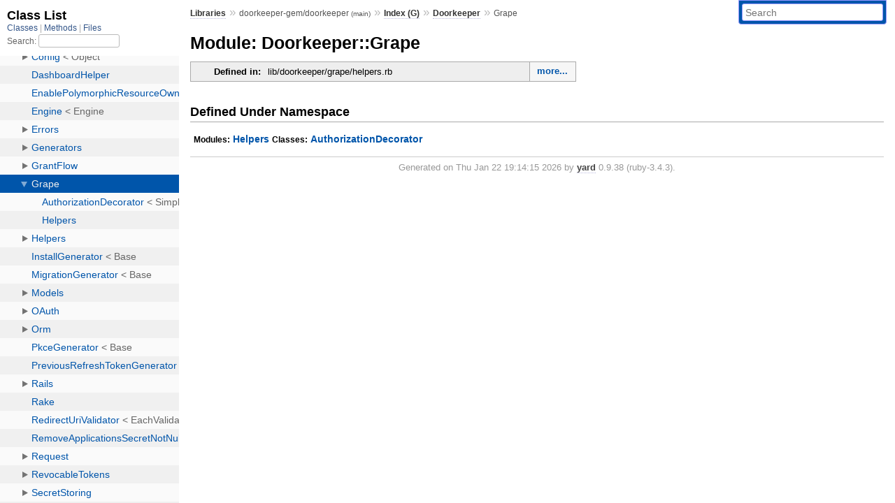

--- FILE ---
content_type: text/html; charset=utf-8
request_url: https://rubydoc.info/github/doorkeeper-gem/doorkeeper/Doorkeeper/Grape
body_size: 2307
content:
<!DOCTYPE html>
<html>
  <head>
        <title>RubyDoc.info: 
      
  Module: Doorkeeper::Grape
  
    – Documentation for doorkeeper-gem/doorkeeper (main)
  
 – RubyDoc.info
</title>
<meta name="viewport" content="width=device-width, initial-scale=1.0">
<meta name="description" content="Documenting RubyGems, Stdlib, and GitHub Projects" />
  <meta name="robots" content="index, follow">
  <link rel="canonical" href="https://rubydoc.info/github/doorkeeper-gem/doorkeeper/Doorkeeper/Grape">
  <meta property="og:title" content="RubyDoc.info: 
      
  Module: Doorkeeper::Grape
  
    – Documentation for doorkeeper-gem/doorkeeper (main)
  
 – RubyDoc.info
">
  <meta property="og:description" content="Documenting RubyGems, Stdlib, and GitHub Projects">
  <meta property="og:image" content="https://rubydoc.info/favicon.ico">
  <meta property="og:url" content="https://rubydoc.info/github/doorkeeper-gem/doorkeeper/Doorkeeper/Grape">
  <meta property="og:type" content="website">

    
      <link rel="icon" href="/favicon.ico" type="image/png">
      <link rel="apple-touch-icon" href="/favicon.ico">
      <script type="importmap" data-turbo-track="reload">{
  "imports": {
    "application": "/assets/application-524bab28.js",
    "yard": "/assets/yard-781b1814.js",
    "@hotwired/turbo-rails": "/assets/turbo.min-1c2d4fbe.js",
    "@hotwired/stimulus": "/assets/stimulus.min-4b1e420e.js",
    "@hotwired/stimulus-loading": "/assets/stimulus-loading-1fc53fe7.js",
    "controllers/application": "/assets/controllers/application-3affb389.js",
    "controllers": "/assets/controllers/index-ee64e1f1.js",
    "controllers/modal_controller": "/assets/controllers/modal_controller-b70d9f9e.js",
    "controllers/path_rewriter_controller": "/assets/controllers/path_rewriter_controller-608cb111.js",
    "controllers/path_saver_controller": "/assets/controllers/path_saver_controller-8ac37b05.js",
    "controllers/rewrite_link_controller": "/assets/controllers/rewrite_link_controller-0d0815e7.js"
  }
}</script>
<link rel="modulepreload" href="/assets/application-524bab28.js">
<link rel="modulepreload" href="/assets/yard-781b1814.js">
<link rel="modulepreload" href="/assets/turbo.min-1c2d4fbe.js">
<link rel="modulepreload" href="/assets/stimulus.min-4b1e420e.js">
<link rel="modulepreload" href="/assets/stimulus-loading-1fc53fe7.js">
<link rel="modulepreload" href="/assets/controllers/application-3affb389.js">
<link rel="modulepreload" href="/assets/controllers/index-ee64e1f1.js">
<link rel="modulepreload" href="/assets/controllers/modal_controller-b70d9f9e.js">
<link rel="modulepreload" href="/assets/controllers/path_rewriter_controller-608cb111.js">
<link rel="modulepreload" href="/assets/controllers/path_saver_controller-8ac37b05.js">
<link rel="modulepreload" href="/assets/controllers/rewrite_link_controller-0d0815e7.js">
<script type="2ca336b5086791c8d5e94303-module">import "yard"</script>
      <link rel="stylesheet" href="/assets/css/style.css" type="text/css" media="screen" charset="utf-8" />
      <link rel="stylesheet" href="/assets/css/custom.css" type="text/css" media="screen" charset="utf-8" />
    <link rel="stylesheet" href="/assets/css/common.css" type="text/css" media="screen" charset="utf-8" />
      <!-- Google tag (gtag.js) -->
  <script async src="https://www.googletagmanager.com/gtag/js?id=G-DKFNF5C40V" type="2ca336b5086791c8d5e94303-text/javascript"></script>
  <script type="2ca336b5086791c8d5e94303-text/javascript">
    window.dataLayer = window.dataLayer || [];
    if (window.gtag) {
      setTimeout(() => {
        gtag('event', 'page_view', {
          page_title: document.title,
          page_location: window.location.href,
        });
      }, 1000);
    } else {
      function gtag(){dataLayer.push(arguments);}
      gtag('consent', 'update', {
      'ad_user_data': 'denied',
      'ad_personalization': 'denied',
      'ad_storage': 'denied',
      'analytics_storage': 'denied'
      });
      gtag('js', new Date());
      gtag('config', 'G-DKFNF5C40V');
    }
  </script>

  </head>
  <body>
    
<script type="2ca336b5086791c8d5e94303-text/javascript">
  window.yard_library_name = 'doorkeeper-gem/doorkeeper';
  window.yard_library_version = 'main';
</script>

  <link rel="stylesheet" href="/static/github/doorkeeper-gem/doorkeeper/css/style.css?1768592835" type="text/css" />

  <link rel="stylesheet" href="/static/github/doorkeeper-gem/doorkeeper/css/common.css?1768592835" type="text/css" />

  <link rel="stylesheet" href="/static/github/doorkeeper-gem/doorkeeper/css/custom.css?1768592835" type="text/css" />

<script type="2ca336b5086791c8d5e94303-text/javascript" charset="utf-8">
  pathId = "Doorkeeper::Grape"
  relpath = '/';
  docsPrefix = '/github/doorkeeper-gem/doorkeeper';
  listPrefix = '/list/github/doorkeeper-gem/doorkeeper';
  searchPrefix = '/search/github/doorkeeper-gem/doorkeeper';
</script>


  <script type="2ca336b5086791c8d5e94303-text/javascript" charset="utf-8" src="/static/github/doorkeeper-gem/doorkeeper/js/jquery.js?1768592835"></script>

  <script type="2ca336b5086791c8d5e94303-text/javascript" charset="utf-8" src="/static/github/doorkeeper-gem/doorkeeper/js/app.js?1768592835"></script>

  <script type="2ca336b5086791c8d5e94303-text/javascript" charset="utf-8" src="/static/github/doorkeeper-gem/doorkeeper/js/autocomplete.js?1768592835"></script>

  <script type="2ca336b5086791c8d5e94303-text/javascript" charset="utf-8" src="/static/github/doorkeeper-gem/doorkeeper/js/rubydoc_custom.js?1746321791"></script>

<div class="nav_wrap">
  <iframe id="nav" src="/list/github/doorkeeper-gem/doorkeeper/class?1"></iframe>
  <div id="resizer"></div>
</div>
<div id="main" tabindex="-1">
  <div id="header">
    <form class="search" method="get" action="/search/github/doorkeeper-gem/doorkeeper">
  <input name="q" type="search" placeholder="Search" id="search_box" size="30" value="" />
</form>
<script type="2ca336b5086791c8d5e94303-text/javascript" charset="utf-8">
  $(function() {
    $('#search_box').autocomplete($('#search_box').parent().attr('action'), {
      width: 200,
      formatItem: function(item) {
        var values = item[0].split(",");
        return values[0] + (values[1] == '' ? "" : " <small>(" + values[1] + ")</small>");
      }
    }).result(function(event, item) {
      var values = item[0].split(",")
      $('#search_box').val(values[1]);
      location.href = values[3];
      return false;
    });
  });
</script>

<div id="menu">
  
    <a href="/github" target="_top">Libraries</a> &raquo;
    <span class="title">doorkeeper-gem/doorkeeper <small>(main)</small></span>
  
  
    &raquo;
    <a href="/github/doorkeeper-gem/doorkeeper/index">Index (G)</a> &raquo;
    <span class='title'><span class='object_link'><a href="/github/doorkeeper-gem/doorkeeper/Doorkeeper" title="Doorkeeper (module)">Doorkeeper</a></span></span>
     &raquo; 
    <span class='title'>Grape</span>
  
</div>

    <div id="search">
  
    <a class="full_list_link" id="class_list_link"
        href="/list/github/doorkeeper-gem/doorkeeper/class">

        <svg width="24" height="24">
          <rect x="0" y="4" width="24" height="4" rx="1" ry="1"></rect>
          <rect x="0" y="12" width="24" height="4" rx="1" ry="1"></rect>
          <rect x="0" y="20" width="24" height="4" rx="1" ry="1"></rect>
        </svg>
    </a>
  
</div>
    <div class="clear"></div>
  </div>
  <div id="content"><h1>Module: Doorkeeper::Grape
  
  
  
</h1>
<div class="box_info">
  

  
  
  
  
  

  

  
  <dl>
    <dt>Defined in:</dt>
    <dd>lib/doorkeeper/grape/helpers.rb<span class="defines">,<br />
  lib/doorkeeper/grape/authorization_decorator.rb</span>
</dd>
  </dl>
  
</div>

<h2>Defined Under Namespace</h2>
<p class="children">
  
    
      <strong class="modules">Modules:</strong> <span class='object_link'><a href="/github/doorkeeper-gem/doorkeeper/Doorkeeper/Grape/Helpers" title="Doorkeeper::Grape::Helpers (module)">Helpers</a></span>
    
  
    
      <strong class="classes">Classes:</strong> <span class='object_link'><a href="/github/doorkeeper-gem/doorkeeper/Doorkeeper/Grape/AuthorizationDecorator" title="Doorkeeper::Grape::AuthorizationDecorator (class)">AuthorizationDecorator</a></span>
    
  
</p>









</div>
  <div id="footer">
  Generated on Thu Jan 22 19:14:15 2026 by
  <a href="https://yardoc.org" title="Yay! A Ruby Documentation Tool" target="_parent">yard</a>
  0.9.38 (ruby-3.4.3).
</div>

</div>


  <script src="/cdn-cgi/scripts/7d0fa10a/cloudflare-static/rocket-loader.min.js" data-cf-settings="2ca336b5086791c8d5e94303-|49" defer></script><script defer src="https://static.cloudflareinsights.com/beacon.min.js/vcd15cbe7772f49c399c6a5babf22c1241717689176015" integrity="sha512-ZpsOmlRQV6y907TI0dKBHq9Md29nnaEIPlkf84rnaERnq6zvWvPUqr2ft8M1aS28oN72PdrCzSjY4U6VaAw1EQ==" data-cf-beacon='{"version":"2024.11.0","token":"9f9e821d93554a138f3a1020b738c77e","r":1,"server_timing":{"name":{"cfCacheStatus":true,"cfEdge":true,"cfExtPri":true,"cfL4":true,"cfOrigin":true,"cfSpeedBrain":true},"location_startswith":null}}' crossorigin="anonymous"></script>
</body>
</html>


--- FILE ---
content_type: text/html; charset=utf-8
request_url: https://rubydoc.info/list/github/doorkeeper-gem/doorkeeper/class?1
body_size: 5577
content:
<!DOCTYPE html>
<html>
  <head>
        <title>RubyDoc.info: 
      Class List – RubyDoc.info
</title>
<meta name="viewport" content="width=device-width, initial-scale=1.0">
<meta name="description" content="Documenting RubyGems, Stdlib, and GitHub Projects" />
  <meta name="robots" content="index, follow">
  <link rel="canonical" href="https://rubydoc.info/list/github/doorkeeper-gem/doorkeeper/class?1">
  <meta property="og:title" content="RubyDoc.info: 
      Class List – RubyDoc.info
">
  <meta property="og:description" content="Documenting RubyGems, Stdlib, and GitHub Projects">
  <meta property="og:image" content="https://rubydoc.info/favicon.ico?1">
  <meta property="og:url" content="https://rubydoc.info/list/github/doorkeeper-gem/doorkeeper/class?1">
  <meta property="og:type" content="website">

    
      <link rel="stylesheet" href="/assets/css/full_list.css" type="text/css" media="screen" charset="utf-8" />
    <link rel="stylesheet" href="/assets/css/common.css" type="text/css" media="screen" charset="utf-8" />
      <!-- Google tag (gtag.js) -->
  <script async src="https://www.googletagmanager.com/gtag/js?id=G-DKFNF5C40V" type="737c26f1a74970478e808790-text/javascript"></script>
  <script type="737c26f1a74970478e808790-text/javascript">
    window.dataLayer = window.dataLayer || [];
    if (window.gtag) {
      setTimeout(() => {
        gtag('event', 'page_view', {
          page_title: document.title,
          page_location: window.location.href,
        });
      }, 1000);
    } else {
      function gtag(){dataLayer.push(arguments);}
      gtag('consent', 'update', {
      'ad_user_data': 'denied',
      'ad_personalization': 'denied',
      'ad_storage': 'denied',
      'analytics_storage': 'denied'
      });
      gtag('js', new Date());
      gtag('config', 'G-DKFNF5C40V');
    }
  </script>

  </head>
  <body>
    

  <link rel="stylesheet" href="/static/github/doorkeeper-gem/doorkeeper/css/full_list.css?1768592835" type="text/css" media="screen" />

  <link rel="stylesheet" href="/static/github/doorkeeper-gem/doorkeeper/css/common.css?1768592835" type="text/css" media="screen" />


  <script type="737c26f1a74970478e808790-text/javascript" charset="utf-8" src="/static/github/doorkeeper-gem/doorkeeper/js/jquery.js?1768592835"></script>

  <script type="737c26f1a74970478e808790-text/javascript" charset="utf-8" src="/static/github/doorkeeper-gem/doorkeeper/js/full_list.js?1768592835"></script>

<base id="base_target" target="_parent" />
<div id="content">
  <div class="fixed_header">
    <h1 id="full_list_header">Class List</h1>
    <div id="full_list_nav">
      
        <span><a target="_self" href="/list/github/doorkeeper-gem/doorkeeper/class">
            Classes
          </a></span>
      
        <span><a target="_self" href="/list/github/doorkeeper-gem/doorkeeper/method">
            Methods
          </a></span>
      
        <span><a target="_self" href="/list/github/doorkeeper-gem/doorkeeper/file">
            Files
          </a></span>
      
    </div>
    <div id="search">
      <label for="search-class">Search:</label>
      <input id="search-class" type="text" />
    </div>
  </div>
  <ul id="full_list" class="class">
    <li id="object_" class="odd"><div class="item" style="padding-left:30px"><span class='object_link'><a href="/github/doorkeeper-gem/doorkeeper/toplevel" title="Top Level Namespace (root)">Top Level Namespace</a></span></div></li>
<li id='object_Doorkeeper' class='even'><div class='item' style='padding-left:30px'><a tabindex='0' class='toggle' role='button' aria-label='Doorkeeper child nodes' aria-expanded='false' aria-controls='object_Doorkeeper'></a> <span class='object_link'><a href="/github/doorkeeper-gem/doorkeeper/Doorkeeper" title="Doorkeeper (module)">Doorkeeper</a></span><small class='search_info'>Top Level Namespace</small></div><div aria-labelledby='object_Doorkeeper'><ul><li id='object_Doorkeeper::AccessGrant' class='collapsed odd'><div class='item' style='padding-left:45px'><span class='object_link'><a href="/github/doorkeeper-gem/doorkeeper/Doorkeeper/AccessGrant" title="Doorkeeper::AccessGrant (class)">AccessGrant</a></span> &lt; Base<small class='search_info'>Doorkeeper</small></div></li><li id='object_Doorkeeper::AccessGrantMixin' class='collapsed even'><div class='item' style='padding-left:45px'><a tabindex='0' class='toggle' role='button' aria-label='AccessGrantMixin child nodes' aria-expanded='false' aria-controls='object_Doorkeeper::AccessGrantMixin'></a> <span class='object_link'><a href="/github/doorkeeper-gem/doorkeeper/Doorkeeper/AccessGrantMixin" title="Doorkeeper::AccessGrantMixin (module)">AccessGrantMixin</a></span><small class='search_info'>Doorkeeper</small></div><div aria-labelledby='object_Doorkeeper::AccessGrantMixin'><ul><li id='object_Doorkeeper::AccessGrantMixin::ClassMethods' class='collapsed'><div class='item' style='padding-left:60px'><span class='object_link'><a href="/github/doorkeeper-gem/doorkeeper/Doorkeeper/AccessGrantMixin/ClassMethods" title="Doorkeeper::AccessGrantMixin::ClassMethods (module)">ClassMethods</a></span><small class='search_info'>Doorkeeper::AccessGrantMixin</small></div></li></ul></div></li><li id='object_Doorkeeper::AccessToken' class='collapsed odd'><div class='item' style='padding-left:45px'><span class='object_link'><a href="/github/doorkeeper-gem/doorkeeper/Doorkeeper/AccessToken" title="Doorkeeper::AccessToken (class)">AccessToken</a></span> &lt; Base<small class='search_info'>Doorkeeper</small></div></li><li id='object_Doorkeeper::AccessTokenMixin' class='collapsed even'><div class='item' style='padding-left:45px'><a tabindex='0' class='toggle' role='button' aria-label='AccessTokenMixin child nodes' aria-expanded='false' aria-controls='object_Doorkeeper::AccessTokenMixin'></a> <span class='object_link'><a href="/github/doorkeeper-gem/doorkeeper/Doorkeeper/AccessTokenMixin" title="Doorkeeper::AccessTokenMixin (module)">AccessTokenMixin</a></span><small class='search_info'>Doorkeeper</small></div><div aria-labelledby='object_Doorkeeper::AccessTokenMixin'><ul><li id='object_Doorkeeper::AccessTokenMixin::ClassMethods' class='collapsed'><div class='item' style='padding-left:60px'><span class='object_link'><a href="/github/doorkeeper-gem/doorkeeper/Doorkeeper/AccessTokenMixin/ClassMethods" title="Doorkeeper::AccessTokenMixin::ClassMethods (module)">ClassMethods</a></span><small class='search_info'>Doorkeeper::AccessTokenMixin</small></div></li></ul></div></li><li id='object_Doorkeeper::Application' class='collapsed odd'><div class='item' style='padding-left:45px'><span class='object_link'><a href="/github/doorkeeper-gem/doorkeeper/Doorkeeper/Application" title="Doorkeeper::Application (class)">Application</a></span> &lt; Base<small class='search_info'>Doorkeeper</small></div></li><li id='object_Doorkeeper::ApplicationController' class='collapsed even'><div class='item' style='padding-left:45px'><span class='object_link'><a href="/github/doorkeeper-gem/doorkeeper/Doorkeeper/ApplicationController" title="Doorkeeper::ApplicationController (class)">ApplicationController</a></span> &lt; Object<small class='search_info'>Doorkeeper</small></div></li><li id='object_Doorkeeper::ApplicationMetalController' class='collapsed odd'><div class='item' style='padding-left:45px'><span class='object_link'><a href="/github/doorkeeper-gem/doorkeeper/Doorkeeper/ApplicationMetalController" title="Doorkeeper::ApplicationMetalController (class)">ApplicationMetalController</a></span> &lt; Object<small class='search_info'>Doorkeeper</small></div></li><li id='object_Doorkeeper::ApplicationMixin' class='collapsed even'><div class='item' style='padding-left:45px'><a tabindex='0' class='toggle' role='button' aria-label='ApplicationMixin child nodes' aria-expanded='false' aria-controls='object_Doorkeeper::ApplicationMixin'></a> <span class='object_link'><a href="/github/doorkeeper-gem/doorkeeper/Doorkeeper/ApplicationMixin" title="Doorkeeper::ApplicationMixin (module)">ApplicationMixin</a></span><small class='search_info'>Doorkeeper</small></div><div aria-labelledby='object_Doorkeeper::ApplicationMixin'><ul><li id='object_Doorkeeper::ApplicationMixin::ClassMethods' class='collapsed'><div class='item' style='padding-left:60px'><span class='object_link'><a href="/github/doorkeeper-gem/doorkeeper/Doorkeeper/ApplicationMixin/ClassMethods" title="Doorkeeper::ApplicationMixin::ClassMethods (module)">ClassMethods</a></span><small class='search_info'>Doorkeeper::ApplicationMixin</small></div></li></ul></div></li><li id='object_Doorkeeper::ApplicationOwnerGenerator' class='collapsed odd'><div class='item' style='padding-left:45px'><span class='object_link'><a href="/github/doorkeeper-gem/doorkeeper/Doorkeeper/ApplicationOwnerGenerator" title="Doorkeeper::ApplicationOwnerGenerator (class)">ApplicationOwnerGenerator</a></span> &lt; Base<small class='search_info'>Doorkeeper</small></div></li><li id='object_Doorkeeper::ApplicationsController' class='collapsed even'><div class='item' style='padding-left:45px'><span class='object_link'><a href="/github/doorkeeper-gem/doorkeeper/Doorkeeper/ApplicationsController" title="Doorkeeper::ApplicationsController (class)">ApplicationsController</a></span> &lt; ApplicationController<small class='search_info'>Doorkeeper</small></div></li><li id='object_Doorkeeper::AuthorizationsController' class='collapsed odd'><div class='item' style='padding-left:45px'><span class='object_link'><a href="/github/doorkeeper-gem/doorkeeper/Doorkeeper/AuthorizationsController" title="Doorkeeper::AuthorizationsController (class)">AuthorizationsController</a></span> &lt; ApplicationController<small class='search_info'>Doorkeeper</small></div></li><li id='object_Doorkeeper::AuthorizedApplicationsController' class='collapsed even'><div class='item' style='padding-left:45px'><span class='object_link'><a href="/github/doorkeeper-gem/doorkeeper/Doorkeeper/AuthorizedApplicationsController" title="Doorkeeper::AuthorizedApplicationsController (class)">AuthorizedApplicationsController</a></span> &lt; ApplicationController<small class='search_info'>Doorkeeper</small></div></li><li id='object_Doorkeeper::ConfidentialApplicationsGenerator' class='collapsed odd'><div class='item' style='padding-left:45px'><span class='object_link'><a href="/github/doorkeeper-gem/doorkeeper/Doorkeeper/ConfidentialApplicationsGenerator" title="Doorkeeper::ConfidentialApplicationsGenerator (class)">ConfidentialApplicationsGenerator</a></span> &lt; Base<small class='search_info'>Doorkeeper</small></div></li><li id='object_Doorkeeper::Config' class='collapsed even'><div class='item' style='padding-left:45px'><a tabindex='0' class='toggle' role='button' aria-label='Config child nodes' aria-expanded='false' aria-controls='object_Doorkeeper::Config'></a> <span class='object_link'><a href="/github/doorkeeper-gem/doorkeeper/Doorkeeper/Config" title="Doorkeeper::Config (class)">Config</a></span> &lt; Object<small class='search_info'>Doorkeeper</small></div><div aria-labelledby='object_Doorkeeper::Config'><ul><li id='object_Doorkeeper::Config::AbstractBuilder' class='collapsed'><div class='item' style='padding-left:60px'><span class='object_link'><a href="/github/doorkeeper-gem/doorkeeper/Doorkeeper/Config/AbstractBuilder" title="Doorkeeper::Config::AbstractBuilder (class)">AbstractBuilder</a></span> &lt; Object<small class='search_info'>Doorkeeper::Config</small></div></li><li id='object_Doorkeeper::Config::Builder' class='collapsed'><div class='item' style='padding-left:60px'><span class='object_link'><a href="/github/doorkeeper-gem/doorkeeper/Doorkeeper/Config/Builder" title="Doorkeeper::Config::Builder (class)">Builder</a></span> &lt; AbstractBuilder<small class='search_info'>Doorkeeper::Config</small></div></li><li id='object_Doorkeeper::Config::Option' class='collapsed'><div class='item' style='padding-left:60px'><span class='object_link'><a href="/github/doorkeeper-gem/doorkeeper/Doorkeeper/Config/Option" title="Doorkeeper::Config::Option (module)">Option</a></span><small class='search_info'>Doorkeeper::Config</small></div></li><li id='object_Doorkeeper::Config::Validations' class='collapsed'><div class='item' style='padding-left:60px'><span class='object_link'><a href="/github/doorkeeper-gem/doorkeeper/Doorkeeper/Config/Validations" title="Doorkeeper::Config::Validations (module)">Validations</a></span><small class='search_info'>Doorkeeper::Config</small></div></li></ul></div></li><li id='object_Doorkeeper::DashboardHelper' class='collapsed odd'><div class='item' style='padding-left:45px'><span class='object_link'><a href="/github/doorkeeper-gem/doorkeeper/Doorkeeper/DashboardHelper" title="Doorkeeper::DashboardHelper (module)">DashboardHelper</a></span><small class='search_info'>Doorkeeper</small></div></li><li id='object_Doorkeeper::EnablePolymorphicResourceOwnerGenerator' class='collapsed even'><div class='item' style='padding-left:45px'><span class='object_link'><a href="/github/doorkeeper-gem/doorkeeper/Doorkeeper/EnablePolymorphicResourceOwnerGenerator" title="Doorkeeper::EnablePolymorphicResourceOwnerGenerator (class)">EnablePolymorphicResourceOwnerGenerator</a></span> &lt; Base<small class='search_info'>Doorkeeper</small></div></li><li id='object_Doorkeeper::Engine' class='collapsed odd'><div class='item' style='padding-left:45px'><span class='object_link'><a href="/github/doorkeeper-gem/doorkeeper/Doorkeeper/Engine" title="Doorkeeper::Engine (class)">Engine</a></span> &lt; Engine<small class='search_info'>Doorkeeper</small></div></li><li id='object_Doorkeeper::Errors' class='collapsed even'><div class='item' style='padding-left:45px'><a tabindex='0' class='toggle' role='button' aria-label='Errors child nodes' aria-expanded='false' aria-controls='object_Doorkeeper::Errors'></a> <span class='object_link'><a href="/github/doorkeeper-gem/doorkeeper/Doorkeeper/Errors" title="Doorkeeper::Errors (module)">Errors</a></span><small class='search_info'>Doorkeeper</small></div><div aria-labelledby='object_Doorkeeper::Errors'><ul><li id='object_Doorkeeper::Errors::BaseResponseError' class='collapsed'><div class='item' style='padding-left:60px'><span class='object_link'><a href="/github/doorkeeper-gem/doorkeeper/Doorkeeper/Errors/BaseResponseError" title="Doorkeeper::Errors::BaseResponseError (class)">BaseResponseError</a></span> &lt; DoorkeeperError<small class='search_info'>Doorkeeper::Errors</small></div></li><li id='object_Doorkeeper::Errors::DoorkeeperError' class='collapsed'><div class='item' style='padding-left:60px'><span class='object_link'><a href="/github/doorkeeper-gem/doorkeeper/Doorkeeper/Errors/DoorkeeperError" title="Doorkeeper::Errors::DoorkeeperError (class)">DoorkeeperError</a></span> &lt; StandardError<small class='search_info'>Doorkeeper::Errors</small></div></li><li id='object_Doorkeeper::Errors::InvalidCodeChallengeMethod' class='collapsed'><div class='item' style='padding-left:60px'><span class='object_link'><a href="/github/doorkeeper-gem/doorkeeper/Doorkeeper/Errors/InvalidCodeChallengeMethod" title="Doorkeeper::Errors::InvalidCodeChallengeMethod (class)">InvalidCodeChallengeMethod</a></span> &lt; BaseResponseError<small class='search_info'>Doorkeeper::Errors</small></div></li><li id='object_Doorkeeper::Errors::InvalidGrantReuse' class='collapsed'><div class='item' style='padding-left:60px'><span class='object_link'><a href="/github/doorkeeper-gem/doorkeeper/Doorkeeper/Errors/InvalidGrantReuse" title="Doorkeeper::Errors::InvalidGrantReuse (class)">InvalidGrantReuse</a></span> &lt; DoorkeeperError<small class='search_info'>Doorkeeper::Errors</small></div></li><li id='object_Doorkeeper::Errors::InvalidTokenStrategy' class='collapsed'><div class='item' style='padding-left:60px'><span class='object_link'><a href="/github/doorkeeper-gem/doorkeeper/Doorkeeper/Errors/InvalidTokenStrategy" title="Doorkeeper::Errors::InvalidTokenStrategy (class)">InvalidTokenStrategy</a></span> &lt; DoorkeeperError<small class='search_info'>Doorkeeper::Errors</small></div></li><li id='object_Doorkeeper::Errors::MissingRequiredParameter' class='collapsed'><div class='item' style='padding-left:60px'><span class='object_link'><a href="/github/doorkeeper-gem/doorkeeper/Doorkeeper/Errors/MissingRequiredParameter" title="Doorkeeper::Errors::MissingRequiredParameter (class)">MissingRequiredParameter</a></span> &lt; DoorkeeperError<small class='search_info'>Doorkeeper::Errors</small></div></li></ul></div></li><li id='object_Doorkeeper::Generators' class='collapsed odd'><div class='item' style='padding-left:45px'><a tabindex='0' class='toggle' role='button' aria-label='Generators child nodes' aria-expanded='false' aria-controls='object_Doorkeeper::Generators'></a> <span class='object_link'><a href="/github/doorkeeper-gem/doorkeeper/Doorkeeper/Generators" title="Doorkeeper::Generators (module)">Generators</a></span><small class='search_info'>Doorkeeper</small></div><div aria-labelledby='object_Doorkeeper::Generators'><ul><li id='object_Doorkeeper::Generators::ViewsGenerator' class='collapsed'><div class='item' style='padding-left:60px'><span class='object_link'><a href="/github/doorkeeper-gem/doorkeeper/Doorkeeper/Generators/ViewsGenerator" title="Doorkeeper::Generators::ViewsGenerator (class)">ViewsGenerator</a></span> &lt; Base<small class='search_info'>Doorkeeper::Generators</small></div></li></ul></div></li><li id='object_Doorkeeper::GrantFlow' class='collapsed even'><div class='item' style='padding-left:45px'><a tabindex='0' class='toggle' role='button' aria-label='GrantFlow child nodes' aria-expanded='false' aria-controls='object_Doorkeeper::GrantFlow'></a> <span class='object_link'><a href="/github/doorkeeper-gem/doorkeeper/Doorkeeper/GrantFlow" title="Doorkeeper::GrantFlow (module)">GrantFlow</a></span><small class='search_info'>Doorkeeper</small></div><div aria-labelledby='object_Doorkeeper::GrantFlow'><ul><li id='object_Doorkeeper::GrantFlow::FallbackFlow' class='collapsed'><div class='item' style='padding-left:60px'><span class='object_link'><a href="/github/doorkeeper-gem/doorkeeper/Doorkeeper/GrantFlow/FallbackFlow" title="Doorkeeper::GrantFlow::FallbackFlow (class)">FallbackFlow</a></span> &lt; Flow<small class='search_info'>Doorkeeper::GrantFlow</small></div></li><li id='object_Doorkeeper::GrantFlow::Flow' class='collapsed'><div class='item' style='padding-left:60px'><span class='object_link'><a href="/github/doorkeeper-gem/doorkeeper/Doorkeeper/GrantFlow/Flow" title="Doorkeeper::GrantFlow::Flow (class)">Flow</a></span> &lt; Object<small class='search_info'>Doorkeeper::GrantFlow</small></div></li><li id='object_Doorkeeper::GrantFlow::Registry' class='collapsed'><div class='item' style='padding-left:60px'><span class='object_link'><a href="/github/doorkeeper-gem/doorkeeper/Doorkeeper/GrantFlow/Registry" title="Doorkeeper::GrantFlow::Registry (module)">Registry</a></span><small class='search_info'>Doorkeeper::GrantFlow</small></div></li></ul></div></li><li id='object_Doorkeeper::Grape' class='collapsed odd'><div class='item' style='padding-left:45px'><a tabindex='0' class='toggle' role='button' aria-label='Grape child nodes' aria-expanded='false' aria-controls='object_Doorkeeper::Grape'></a> <span class='object_link'><a href="/github/doorkeeper-gem/doorkeeper/Doorkeeper/Grape" title="Doorkeeper::Grape (module)">Grape</a></span><small class='search_info'>Doorkeeper</small></div><div aria-labelledby='object_Doorkeeper::Grape'><ul><li id='object_Doorkeeper::Grape::AuthorizationDecorator' class='collapsed'><div class='item' style='padding-left:60px'><span class='object_link'><a href="/github/doorkeeper-gem/doorkeeper/Doorkeeper/Grape/AuthorizationDecorator" title="Doorkeeper::Grape::AuthorizationDecorator (class)">AuthorizationDecorator</a></span> &lt; SimpleDelegator<small class='search_info'>Doorkeeper::Grape</small></div></li><li id='object_Doorkeeper::Grape::Helpers' class='collapsed'><div class='item' style='padding-left:60px'><span class='object_link'><a href="/github/doorkeeper-gem/doorkeeper/Doorkeeper/Grape/Helpers" title="Doorkeeper::Grape::Helpers (module)">Helpers</a></span><small class='search_info'>Doorkeeper::Grape</small></div></li></ul></div></li><li id='object_Doorkeeper::Helpers' class='collapsed even'><div class='item' style='padding-left:45px'><a tabindex='0' class='toggle' role='button' aria-label='Helpers child nodes' aria-expanded='false' aria-controls='object_Doorkeeper::Helpers'></a> <span class='object_link'><a href="/github/doorkeeper-gem/doorkeeper/Doorkeeper/Helpers" title="Doorkeeper::Helpers (module)">Helpers</a></span><small class='search_info'>Doorkeeper</small></div><div aria-labelledby='object_Doorkeeper::Helpers'><ul><li id='object_Doorkeeper::Helpers::Controller' class='collapsed'><div class='item' style='padding-left:60px'><span class='object_link'><a href="/github/doorkeeper-gem/doorkeeper/Doorkeeper/Helpers/Controller" title="Doorkeeper::Helpers::Controller (module)">Controller</a></span><small class='search_info'>Doorkeeper::Helpers</small></div></li></ul></div></li><li id='object_Doorkeeper::InstallGenerator' class='collapsed odd'><div class='item' style='padding-left:45px'><span class='object_link'><a href="/github/doorkeeper-gem/doorkeeper/Doorkeeper/InstallGenerator" title="Doorkeeper::InstallGenerator (class)">InstallGenerator</a></span> &lt; Base<small class='search_info'>Doorkeeper</small></div></li><li id='object_Doorkeeper::MigrationGenerator' class='collapsed even'><div class='item' style='padding-left:45px'><span class='object_link'><a href="/github/doorkeeper-gem/doorkeeper/Doorkeeper/MigrationGenerator" title="Doorkeeper::MigrationGenerator (class)">MigrationGenerator</a></span> &lt; Base<small class='search_info'>Doorkeeper</small></div></li><li id='object_Doorkeeper::Models' class='collapsed odd'><div class='item' style='padding-left:45px'><a tabindex='0' class='toggle' role='button' aria-label='Models child nodes' aria-expanded='false' aria-controls='object_Doorkeeper::Models'></a> <span class='object_link'><a href="/github/doorkeeper-gem/doorkeeper/Doorkeeper/Models" title="Doorkeeper::Models (module)">Models</a></span><small class='search_info'>Doorkeeper</small></div><div aria-labelledby='object_Doorkeeper::Models'><ul><li id='object_Doorkeeper::Models::Accessible' class='collapsed'><div class='item' style='padding-left:60px'><span class='object_link'><a href="/github/doorkeeper-gem/doorkeeper/Doorkeeper/Models/Accessible" title="Doorkeeper::Models::Accessible (module)">Accessible</a></span><small class='search_info'>Doorkeeper::Models</small></div></li><li id='object_Doorkeeper::Models::Expirable' class='collapsed'><div class='item' style='padding-left:60px'><span class='object_link'><a href="/github/doorkeeper-gem/doorkeeper/Doorkeeper/Models/Expirable" title="Doorkeeper::Models::Expirable (module)">Expirable</a></span><small class='search_info'>Doorkeeper::Models</small></div></li><li id='object_Doorkeeper::Models::ExpirationTimeSqlMath' class='collapsed'><div class='item' style='padding-left:60px'><a tabindex='0' class='toggle' role='button' aria-label='ExpirationTimeSqlMath child nodes' aria-expanded='false' aria-controls='object_Doorkeeper::Models::ExpirationTimeSqlMath'></a> <span class='object_link'><a href="/github/doorkeeper-gem/doorkeeper/Doorkeeper/Models/ExpirationTimeSqlMath" title="Doorkeeper::Models::ExpirationTimeSqlMath (module)">ExpirationTimeSqlMath</a></span><small class='search_info'>Doorkeeper::Models</small></div><div aria-labelledby='object_Doorkeeper::Models::ExpirationTimeSqlMath'><ul><li id='object_Doorkeeper::Models::ExpirationTimeSqlMath::ClassMethods' class='collapsed'><div class='item' style='padding-left:75px'><span class='object_link'><a href="/github/doorkeeper-gem/doorkeeper/Doorkeeper/Models/ExpirationTimeSqlMath/ClassMethods" title="Doorkeeper::Models::ExpirationTimeSqlMath::ClassMethods (module)">ClassMethods</a></span><small class='search_info'>Doorkeeper::Models::ExpirationTimeSqlMath</small></div></li><li id='object_Doorkeeper::Models::ExpirationTimeSqlMath::ExpirationTimeSqlGenerator' class='collapsed'><div class='item' style='padding-left:75px'><span class='object_link'><a href="/github/doorkeeper-gem/doorkeeper/Doorkeeper/Models/ExpirationTimeSqlMath/ExpirationTimeSqlGenerator" title="Doorkeeper::Models::ExpirationTimeSqlMath::ExpirationTimeSqlGenerator (class)">ExpirationTimeSqlGenerator</a></span> &lt; Object<small class='search_info'>Doorkeeper::Models::ExpirationTimeSqlMath</small></div></li><li id='object_Doorkeeper::Models::ExpirationTimeSqlMath::MySqlExpirationTimeSqlGenerator' class='collapsed'><div class='item' style='padding-left:75px'><span class='object_link'><a href="/github/doorkeeper-gem/doorkeeper/Doorkeeper/Models/ExpirationTimeSqlMath/MySqlExpirationTimeSqlGenerator" title="Doorkeeper::Models::ExpirationTimeSqlMath::MySqlExpirationTimeSqlGenerator (class)">MySqlExpirationTimeSqlGenerator</a></span> &lt; ExpirationTimeSqlGenerator<small class='search_info'>Doorkeeper::Models::ExpirationTimeSqlMath</small></div></li><li id='object_Doorkeeper::Models::ExpirationTimeSqlMath::OracleExpirationTimeSqlGenerator' class='collapsed'><div class='item' style='padding-left:75px'><span class='object_link'><a href="/github/doorkeeper-gem/doorkeeper/Doorkeeper/Models/ExpirationTimeSqlMath/OracleExpirationTimeSqlGenerator" title="Doorkeeper::Models::ExpirationTimeSqlMath::OracleExpirationTimeSqlGenerator (class)">OracleExpirationTimeSqlGenerator</a></span> &lt; ExpirationTimeSqlGenerator<small class='search_info'>Doorkeeper::Models::ExpirationTimeSqlMath</small></div></li><li id='object_Doorkeeper::Models::ExpirationTimeSqlMath::PostgresExpirationTimeSqlGenerator' class='collapsed'><div class='item' style='padding-left:75px'><span class='object_link'><a href="/github/doorkeeper-gem/doorkeeper/Doorkeeper/Models/ExpirationTimeSqlMath/PostgresExpirationTimeSqlGenerator" title="Doorkeeper::Models::ExpirationTimeSqlMath::PostgresExpirationTimeSqlGenerator (class)">PostgresExpirationTimeSqlGenerator</a></span> &lt; ExpirationTimeSqlGenerator<small class='search_info'>Doorkeeper::Models::ExpirationTimeSqlMath</small></div></li><li id='object_Doorkeeper::Models::ExpirationTimeSqlMath::SqlLiteExpirationTimeSqlGenerator' class='collapsed'><div class='item' style='padding-left:75px'><span class='object_link'><a href="/github/doorkeeper-gem/doorkeeper/Doorkeeper/Models/ExpirationTimeSqlMath/SqlLiteExpirationTimeSqlGenerator" title="Doorkeeper::Models::ExpirationTimeSqlMath::SqlLiteExpirationTimeSqlGenerator (class)">SqlLiteExpirationTimeSqlGenerator</a></span> &lt; ExpirationTimeSqlGenerator<small class='search_info'>Doorkeeper::Models::ExpirationTimeSqlMath</small></div></li><li id='object_Doorkeeper::Models::ExpirationTimeSqlMath::SqlServerExpirationTimeSqlGenerator' class='collapsed'><div class='item' style='padding-left:75px'><span class='object_link'><a href="/github/doorkeeper-gem/doorkeeper/Doorkeeper/Models/ExpirationTimeSqlMath/SqlServerExpirationTimeSqlGenerator" title="Doorkeeper::Models::ExpirationTimeSqlMath::SqlServerExpirationTimeSqlGenerator (class)">SqlServerExpirationTimeSqlGenerator</a></span> &lt; ExpirationTimeSqlGenerator<small class='search_info'>Doorkeeper::Models::ExpirationTimeSqlMath</small></div></li></ul></div></li><li id='object_Doorkeeper::Models::Orderable' class='collapsed'><div class='item' style='padding-left:60px'><a tabindex='0' class='toggle' role='button' aria-label='Orderable child nodes' aria-expanded='false' aria-controls='object_Doorkeeper::Models::Orderable'></a> <span class='object_link'><a href="/github/doorkeeper-gem/doorkeeper/Doorkeeper/Models/Orderable" title="Doorkeeper::Models::Orderable (module)">Orderable</a></span><small class='search_info'>Doorkeeper::Models</small></div><div aria-labelledby='object_Doorkeeper::Models::Orderable'><ul><li id='object_Doorkeeper::Models::Orderable::ClassMethods' class='collapsed'><div class='item' style='padding-left:75px'><span class='object_link'><a href="/github/doorkeeper-gem/doorkeeper/Doorkeeper/Models/Orderable/ClassMethods" title="Doorkeeper::Models::Orderable::ClassMethods (module)">ClassMethods</a></span><small class='search_info'>Doorkeeper::Models::Orderable</small></div></li></ul></div></li><li id='object_Doorkeeper::Models::Ownership' class='collapsed'><div class='item' style='padding-left:60px'><span class='object_link'><a href="/github/doorkeeper-gem/doorkeeper/Doorkeeper/Models/Ownership" title="Doorkeeper::Models::Ownership (module)">Ownership</a></span><small class='search_info'>Doorkeeper::Models</small></div></li><li id='object_Doorkeeper::Models::PolymorphicResourceOwner' class='collapsed'><div class='item' style='padding-left:60px'><a tabindex='0' class='toggle' role='button' aria-label='PolymorphicResourceOwner child nodes' aria-expanded='false' aria-controls='object_Doorkeeper::Models::PolymorphicResourceOwner'></a> <span class='object_link'><a href="/github/doorkeeper-gem/doorkeeper/Doorkeeper/Models/PolymorphicResourceOwner" title="Doorkeeper::Models::PolymorphicResourceOwner (module)">PolymorphicResourceOwner</a></span><small class='search_info'>Doorkeeper::Models</small></div><div aria-labelledby='object_Doorkeeper::Models::PolymorphicResourceOwner'><ul><li id='object_Doorkeeper::Models::PolymorphicResourceOwner::ForAccessGrant' class='collapsed'><div class='item' style='padding-left:75px'><span class='object_link'><a href="/github/doorkeeper-gem/doorkeeper/Doorkeeper/Models/PolymorphicResourceOwner/ForAccessGrant" title="Doorkeeper::Models::PolymorphicResourceOwner::ForAccessGrant (module)">ForAccessGrant</a></span><small class='search_info'>Doorkeeper::Models::PolymorphicResourceOwner</small></div></li><li id='object_Doorkeeper::Models::PolymorphicResourceOwner::ForAccessToken' class='collapsed'><div class='item' style='padding-left:75px'><span class='object_link'><a href="/github/doorkeeper-gem/doorkeeper/Doorkeeper/Models/PolymorphicResourceOwner/ForAccessToken" title="Doorkeeper::Models::PolymorphicResourceOwner::ForAccessToken (module)">ForAccessToken</a></span><small class='search_info'>Doorkeeper::Models::PolymorphicResourceOwner</small></div></li></ul></div></li><li id='object_Doorkeeper::Models::ResourceOwnerable' class='collapsed'><div class='item' style='padding-left:60px'><a tabindex='0' class='toggle' role='button' aria-label='ResourceOwnerable child nodes' aria-expanded='false' aria-controls='object_Doorkeeper::Models::ResourceOwnerable'></a> <span class='object_link'><a href="/github/doorkeeper-gem/doorkeeper/Doorkeeper/Models/ResourceOwnerable" title="Doorkeeper::Models::ResourceOwnerable (module)">ResourceOwnerable</a></span><small class='search_info'>Doorkeeper::Models</small></div><div aria-labelledby='object_Doorkeeper::Models::ResourceOwnerable'><ul><li id='object_Doorkeeper::Models::ResourceOwnerable::ClassMethods' class='collapsed'><div class='item' style='padding-left:75px'><span class='object_link'><a href="/github/doorkeeper-gem/doorkeeper/Doorkeeper/Models/ResourceOwnerable/ClassMethods" title="Doorkeeper::Models::ResourceOwnerable::ClassMethods (module)">ClassMethods</a></span><small class='search_info'>Doorkeeper::Models::ResourceOwnerable</small></div></li></ul></div></li><li id='object_Doorkeeper::Models::Reusable' class='collapsed'><div class='item' style='padding-left:60px'><span class='object_link'><a href="/github/doorkeeper-gem/doorkeeper/Doorkeeper/Models/Reusable" title="Doorkeeper::Models::Reusable (module)">Reusable</a></span><small class='search_info'>Doorkeeper::Models</small></div></li><li id='object_Doorkeeper::Models::Revocable' class='collapsed'><div class='item' style='padding-left:60px'><span class='object_link'><a href="/github/doorkeeper-gem/doorkeeper/Doorkeeper/Models/Revocable" title="Doorkeeper::Models::Revocable (module)">Revocable</a></span><small class='search_info'>Doorkeeper::Models</small></div></li><li id='object_Doorkeeper::Models::Scopes' class='collapsed'><div class='item' style='padding-left:60px'><span class='object_link'><a href="/github/doorkeeper-gem/doorkeeper/Doorkeeper/Models/Scopes" title="Doorkeeper::Models::Scopes (module)">Scopes</a></span><small class='search_info'>Doorkeeper::Models</small></div></li><li id='object_Doorkeeper::Models::SecretStorable' class='collapsed'><div class='item' style='padding-left:60px'><a tabindex='0' class='toggle' role='button' aria-label='SecretStorable child nodes' aria-expanded='false' aria-controls='object_Doorkeeper::Models::SecretStorable'></a> <span class='object_link'><a href="/github/doorkeeper-gem/doorkeeper/Doorkeeper/Models/SecretStorable" title="Doorkeeper::Models::SecretStorable (module)">SecretStorable</a></span><small class='search_info'>Doorkeeper::Models</small></div><div aria-labelledby='object_Doorkeeper::Models::SecretStorable'><ul><li id='object_Doorkeeper::Models::SecretStorable::ClassMethods' class='collapsed'><div class='item' style='padding-left:75px'><span class='object_link'><a href="/github/doorkeeper-gem/doorkeeper/Doorkeeper/Models/SecretStorable/ClassMethods" title="Doorkeeper::Models::SecretStorable::ClassMethods (module)">ClassMethods</a></span><small class='search_info'>Doorkeeper::Models::SecretStorable</small></div></li></ul></div></li></ul></div></li><li id='object_Doorkeeper::OAuth' class='collapsed even'><div class='item' style='padding-left:45px'><a tabindex='0' class='toggle' role='button' aria-label='OAuth child nodes' aria-expanded='false' aria-controls='object_Doorkeeper::OAuth'></a> <span class='object_link'><a href="/github/doorkeeper-gem/doorkeeper/Doorkeeper/OAuth" title="Doorkeeper::OAuth (module)">OAuth</a></span><small class='search_info'>Doorkeeper</small></div><div aria-labelledby='object_Doorkeeper::OAuth'><ul><li id='object_Doorkeeper::OAuth::Authorization' class='collapsed'><div class='item' style='padding-left:60px'><a tabindex='0' class='toggle' role='button' aria-label='Authorization child nodes' aria-expanded='false' aria-controls='object_Doorkeeper::OAuth::Authorization'></a> <span class='object_link'><a href="/github/doorkeeper-gem/doorkeeper/Doorkeeper/OAuth/Authorization" title="Doorkeeper::OAuth::Authorization (module)">Authorization</a></span><small class='search_info'>Doorkeeper::OAuth</small></div><div aria-labelledby='object_Doorkeeper::OAuth::Authorization'><ul><li id='object_Doorkeeper::OAuth::Authorization::Code' class='collapsed'><div class='item' style='padding-left:75px'><span class='object_link'><a href="/github/doorkeeper-gem/doorkeeper/Doorkeeper/OAuth/Authorization/Code" title="Doorkeeper::OAuth::Authorization::Code (class)">Code</a></span> &lt; Object<small class='search_info'>Doorkeeper::OAuth::Authorization</small></div></li><li id='object_Doorkeeper::OAuth::Authorization::Context' class='collapsed'><div class='item' style='padding-left:75px'><span class='object_link'><a href="/github/doorkeeper-gem/doorkeeper/Doorkeeper/OAuth/Authorization/Context" title="Doorkeeper::OAuth::Authorization::Context (class)">Context</a></span> &lt; Object<small class='search_info'>Doorkeeper::OAuth::Authorization</small></div></li><li id='object_Doorkeeper::OAuth::Authorization::Token' class='collapsed'><div class='item' style='padding-left:75px'><span class='object_link'><a href="/github/doorkeeper-gem/doorkeeper/Doorkeeper/OAuth/Authorization/Token" title="Doorkeeper::OAuth::Authorization::Token (class)">Token</a></span> &lt; Object<small class='search_info'>Doorkeeper::OAuth::Authorization</small></div></li><li id='object_Doorkeeper::OAuth::Authorization::URIBuilder' class='collapsed'><div class='item' style='padding-left:75px'><span class='object_link'><a href="/github/doorkeeper-gem/doorkeeper/Doorkeeper/OAuth/Authorization/URIBuilder" title="Doorkeeper::OAuth::Authorization::URIBuilder (class)">URIBuilder</a></span> &lt; Object<small class='search_info'>Doorkeeper::OAuth::Authorization</small></div></li></ul></div></li><li id='object_Doorkeeper::OAuth::AuthorizationCodeRequest' class='collapsed'><div class='item' style='padding-left:60px'><span class='object_link'><a href="/github/doorkeeper-gem/doorkeeper/Doorkeeper/OAuth/AuthorizationCodeRequest" title="Doorkeeper::OAuth::AuthorizationCodeRequest (class)">AuthorizationCodeRequest</a></span> &lt; BaseRequest<small class='search_info'>Doorkeeper::OAuth</small></div></li><li id='object_Doorkeeper::OAuth::BaseRequest' class='collapsed'><div class='item' style='padding-left:60px'><span class='object_link'><a href="/github/doorkeeper-gem/doorkeeper/Doorkeeper/OAuth/BaseRequest" title="Doorkeeper::OAuth::BaseRequest (class)">BaseRequest</a></span> &lt; Object<small class='search_info'>Doorkeeper::OAuth</small></div></li><li id='object_Doorkeeper::OAuth::BaseResponse' class='collapsed'><div class='item' style='padding-left:60px'><span class='object_link'><a href="/github/doorkeeper-gem/doorkeeper/Doorkeeper/OAuth/BaseResponse" title="Doorkeeper::OAuth::BaseResponse (class)">BaseResponse</a></span> &lt; Object<small class='search_info'>Doorkeeper::OAuth</small></div></li><li id='object_Doorkeeper::OAuth::Client' class='collapsed'><div class='item' style='padding-left:60px'><a tabindex='0' class='toggle' role='button' aria-label='Client child nodes' aria-expanded='false' aria-controls='object_Doorkeeper::OAuth::Client'></a> <span class='object_link'><a href="/github/doorkeeper-gem/doorkeeper/Doorkeeper/OAuth/Client" title="Doorkeeper::OAuth::Client (class)">Client</a></span> &lt; Object<small class='search_info'>Doorkeeper::OAuth</small></div><div aria-labelledby='object_Doorkeeper::OAuth::Client'><ul><li id='object_Doorkeeper::OAuth::Client::Credentials' class='collapsed'><div class='item' style='padding-left:75px'><span class='object_link'><a href="/github/doorkeeper-gem/doorkeeper/Doorkeeper/OAuth/Client/Credentials" title="Doorkeeper::OAuth::Client::Credentials (class)">Credentials</a></span> &lt; Struct<small class='search_info'>Doorkeeper::OAuth::Client</small></div></li></ul></div></li><li id='object_Doorkeeper::OAuth::ClientCredentials' class='collapsed'><div class='item' style='padding-left:60px'><a tabindex='0' class='toggle' role='button' aria-label='ClientCredentials child nodes' aria-expanded='false' aria-controls='object_Doorkeeper::OAuth::ClientCredentials'></a> <span class='object_link'><a href="/github/doorkeeper-gem/doorkeeper/Doorkeeper/OAuth/ClientCredentials" title="Doorkeeper::OAuth::ClientCredentials (module)">ClientCredentials</a></span><small class='search_info'>Doorkeeper::OAuth</small></div><div aria-labelledby='object_Doorkeeper::OAuth::ClientCredentials'><ul><li id='object_Doorkeeper::OAuth::ClientCredentials::Creator' class='collapsed'><div class='item' style='padding-left:75px'><span class='object_link'><a href="/github/doorkeeper-gem/doorkeeper/Doorkeeper/OAuth/ClientCredentials/Creator" title="Doorkeeper::OAuth::ClientCredentials::Creator (class)">Creator</a></span> &lt; Object<small class='search_info'>Doorkeeper::OAuth::ClientCredentials</small></div></li><li id='object_Doorkeeper::OAuth::ClientCredentials::Issuer' class='collapsed'><div class='item' style='padding-left:75px'><span class='object_link'><a href="/github/doorkeeper-gem/doorkeeper/Doorkeeper/OAuth/ClientCredentials/Issuer" title="Doorkeeper::OAuth::ClientCredentials::Issuer (class)">Issuer</a></span> &lt; Object<small class='search_info'>Doorkeeper::OAuth::ClientCredentials</small></div></li><li id='object_Doorkeeper::OAuth::ClientCredentials::Validator' class='collapsed'><div class='item' style='padding-left:75px'><span class='object_link'><a href="/github/doorkeeper-gem/doorkeeper/Doorkeeper/OAuth/ClientCredentials/Validator" title="Doorkeeper::OAuth::ClientCredentials::Validator (class)">Validator</a></span> &lt; Object<small class='search_info'>Doorkeeper::OAuth::ClientCredentials</small></div></li></ul></div></li><li id='object_Doorkeeper::OAuth::ClientCredentialsRequest' class='collapsed'><div class='item' style='padding-left:60px'><span class='object_link'><a href="/github/doorkeeper-gem/doorkeeper/Doorkeeper/OAuth/ClientCredentialsRequest" title="Doorkeeper::OAuth::ClientCredentialsRequest (class)">ClientCredentialsRequest</a></span> &lt; BaseRequest<small class='search_info'>Doorkeeper::OAuth</small></div></li><li id='object_Doorkeeper::OAuth::CodeRequest' class='collapsed'><div class='item' style='padding-left:60px'><span class='object_link'><a href="/github/doorkeeper-gem/doorkeeper/Doorkeeper/OAuth/CodeRequest" title="Doorkeeper::OAuth::CodeRequest (class)">CodeRequest</a></span> &lt; Object<small class='search_info'>Doorkeeper::OAuth</small></div></li><li id='object_Doorkeeper::OAuth::CodeResponse' class='collapsed'><div class='item' style='padding-left:60px'><span class='object_link'><a href="/github/doorkeeper-gem/doorkeeper/Doorkeeper/OAuth/CodeResponse" title="Doorkeeper::OAuth::CodeResponse (class)">CodeResponse</a></span> &lt; BaseResponse<small class='search_info'>Doorkeeper::OAuth</small></div></li><li id='object_Doorkeeper::OAuth::Error' class='collapsed'><div class='item' style='padding-left:60px'><span class='object_link'><a href="/github/doorkeeper-gem/doorkeeper/Doorkeeper/OAuth/Error" title="Doorkeeper::OAuth::Error (class)">Error</a></span> &lt; Struct<small class='search_info'>Doorkeeper::OAuth</small></div></li><li id='object_Doorkeeper::OAuth::ErrorResponse' class='collapsed'><div class='item' style='padding-left:60px'><span class='object_link'><a href="/github/doorkeeper-gem/doorkeeper/Doorkeeper/OAuth/ErrorResponse" title="Doorkeeper::OAuth::ErrorResponse (class)">ErrorResponse</a></span> &lt; BaseResponse<small class='search_info'>Doorkeeper::OAuth</small></div></li><li id='object_Doorkeeper::OAuth::ForbiddenTokenResponse' class='collapsed'><div class='item' style='padding-left:60px'><span class='object_link'><a href="/github/doorkeeper-gem/doorkeeper/Doorkeeper/OAuth/ForbiddenTokenResponse" title="Doorkeeper::OAuth::ForbiddenTokenResponse (class)">ForbiddenTokenResponse</a></span> &lt; ErrorResponse<small class='search_info'>Doorkeeper::OAuth</small></div></li><li id='object_Doorkeeper::OAuth::Helpers' class='collapsed'><div class='item' style='padding-left:60px'><a tabindex='0' class='toggle' role='button' aria-label='Helpers child nodes' aria-expanded='false' aria-controls='object_Doorkeeper::OAuth::Helpers'></a> <span class='object_link'><a href="/github/doorkeeper-gem/doorkeeper/Doorkeeper/OAuth/Helpers" title="Doorkeeper::OAuth::Helpers (module)">Helpers</a></span><small class='search_info'>Doorkeeper::OAuth</small></div><div aria-labelledby='object_Doorkeeper::OAuth::Helpers'><ul><li id='object_Doorkeeper::OAuth::Helpers::ScopeChecker' class='collapsed'><div class='item' style='padding-left:75px'><a tabindex='0' class='toggle' role='button' aria-label='ScopeChecker child nodes' aria-expanded='false' aria-controls='object_Doorkeeper::OAuth::Helpers::ScopeChecker'></a> <span class='object_link'><a href="/github/doorkeeper-gem/doorkeeper/Doorkeeper/OAuth/Helpers/ScopeChecker" title="Doorkeeper::OAuth::Helpers::ScopeChecker (module)">ScopeChecker</a></span><small class='search_info'>Doorkeeper::OAuth::Helpers</small></div><div aria-labelledby='object_Doorkeeper::OAuth::Helpers::ScopeChecker'><ul><li id='object_Doorkeeper::OAuth::Helpers::ScopeChecker::Validator' class='collapsed'><div class='item' style='padding-left:90px'><span class='object_link'><a href="/github/doorkeeper-gem/doorkeeper/Doorkeeper/OAuth/Helpers/ScopeChecker/Validator" title="Doorkeeper::OAuth::Helpers::ScopeChecker::Validator (class)">Validator</a></span> &lt; Object<small class='search_info'>Doorkeeper::OAuth::Helpers::ScopeChecker</small></div></li></ul></div></li><li id='object_Doorkeeper::OAuth::Helpers::URIChecker' class='collapsed'><div class='item' style='padding-left:75px'><span class='object_link'><a href="/github/doorkeeper-gem/doorkeeper/Doorkeeper/OAuth/Helpers/URIChecker" title="Doorkeeper::OAuth::Helpers::URIChecker (module)">URIChecker</a></span><small class='search_info'>Doorkeeper::OAuth::Helpers</small></div></li><li id='object_Doorkeeper::OAuth::Helpers::UniqueToken' class='collapsed'><div class='item' style='padding-left:75px'><span class='object_link'><a href="/github/doorkeeper-gem/doorkeeper/Doorkeeper/OAuth/Helpers/UniqueToken" title="Doorkeeper::OAuth::Helpers::UniqueToken (module)">UniqueToken</a></span><small class='search_info'>Doorkeeper::OAuth::Helpers</small></div></li></ul></div></li><li id='object_Doorkeeper::OAuth::Hooks' class='collapsed'><div class='item' style='padding-left:60px'><a tabindex='0' class='toggle' role='button' aria-label='Hooks child nodes' aria-expanded='false' aria-controls='object_Doorkeeper::OAuth::Hooks'></a> <span class='object_link'><a href="/github/doorkeeper-gem/doorkeeper/Doorkeeper/OAuth/Hooks" title="Doorkeeper::OAuth::Hooks (module)">Hooks</a></span><small class='search_info'>Doorkeeper::OAuth</small></div><div aria-labelledby='object_Doorkeeper::OAuth::Hooks'><ul><li id='object_Doorkeeper::OAuth::Hooks::Context' class='collapsed'><div class='item' style='padding-left:75px'><span class='object_link'><a href="/github/doorkeeper-gem/doorkeeper/Doorkeeper/OAuth/Hooks/Context" title="Doorkeeper::OAuth::Hooks::Context (class)">Context</a></span> &lt; Object<small class='search_info'>Doorkeeper::OAuth::Hooks</small></div></li></ul></div></li><li id='object_Doorkeeper::OAuth::InvalidRequestResponse' class='collapsed'><div class='item' style='padding-left:60px'><span class='object_link'><a href="/github/doorkeeper-gem/doorkeeper/Doorkeeper/OAuth/InvalidRequestResponse" title="Doorkeeper::OAuth::InvalidRequestResponse (class)">InvalidRequestResponse</a></span> &lt; ErrorResponse<small class='search_info'>Doorkeeper::OAuth</small></div></li><li id='object_Doorkeeper::OAuth::InvalidTokenResponse' class='collapsed'><div class='item' style='padding-left:60px'><span class='object_link'><a href="/github/doorkeeper-gem/doorkeeper/Doorkeeper/OAuth/InvalidTokenResponse" title="Doorkeeper::OAuth::InvalidTokenResponse (class)">InvalidTokenResponse</a></span> &lt; ErrorResponse<small class='search_info'>Doorkeeper::OAuth</small></div></li><li id='object_Doorkeeper::OAuth::NonStandard' class='collapsed'><div class='item' style='padding-left:60px'><span class='object_link'><a href="/github/doorkeeper-gem/doorkeeper/Doorkeeper/OAuth/NonStandard" title="Doorkeeper::OAuth::NonStandard (class)">NonStandard</a></span> &lt; Object<small class='search_info'>Doorkeeper::OAuth</small></div></li><li id='object_Doorkeeper::OAuth::PasswordAccessTokenRequest' class='collapsed'><div class='item' style='padding-left:60px'><span class='object_link'><a href="/github/doorkeeper-gem/doorkeeper/Doorkeeper/OAuth/PasswordAccessTokenRequest" title="Doorkeeper::OAuth::PasswordAccessTokenRequest (class)">PasswordAccessTokenRequest</a></span> &lt; BaseRequest<small class='search_info'>Doorkeeper::OAuth</small></div></li><li id='object_Doorkeeper::OAuth::PreAuthorization' class='collapsed'><div class='item' style='padding-left:60px'><span class='object_link'><a href="/github/doorkeeper-gem/doorkeeper/Doorkeeper/OAuth/PreAuthorization" title="Doorkeeper::OAuth::PreAuthorization (class)">PreAuthorization</a></span> &lt; Object<small class='search_info'>Doorkeeper::OAuth</small></div></li><li id='object_Doorkeeper::OAuth::RefreshTokenRequest' class='collapsed'><div class='item' style='padding-left:60px'><span class='object_link'><a href="/github/doorkeeper-gem/doorkeeper/Doorkeeper/OAuth/RefreshTokenRequest" title="Doorkeeper::OAuth::RefreshTokenRequest (class)">RefreshTokenRequest</a></span> &lt; BaseRequest<small class='search_info'>Doorkeeper::OAuth</small></div></li><li id='object_Doorkeeper::OAuth::Scopes' class='collapsed'><div class='item' style='padding-left:60px'><span class='object_link'><a href="/github/doorkeeper-gem/doorkeeper/Doorkeeper/OAuth/Scopes" title="Doorkeeper::OAuth::Scopes (class)">Scopes</a></span> &lt; Object<small class='search_info'>Doorkeeper::OAuth</small></div></li><li id='object_Doorkeeper::OAuth::Token' class='collapsed'><div class='item' style='padding-left:60px'><span class='object_link'><a href="/github/doorkeeper-gem/doorkeeper/Doorkeeper/OAuth/Token" title="Doorkeeper::OAuth::Token (class)">Token</a></span> &lt; Object<small class='search_info'>Doorkeeper::OAuth</small></div></li><li id='object_Doorkeeper::OAuth::TokenIntrospection' class='collapsed'><div class='item' style='padding-left:60px'><span class='object_link'><a href="/github/doorkeeper-gem/doorkeeper/Doorkeeper/OAuth/TokenIntrospection" title="Doorkeeper::OAuth::TokenIntrospection (class)">TokenIntrospection</a></span> &lt; Object<small class='search_info'>Doorkeeper::OAuth</small></div></li><li id='object_Doorkeeper::OAuth::TokenRequest' class='collapsed'><div class='item' style='padding-left:60px'><span class='object_link'><a href="/github/doorkeeper-gem/doorkeeper/Doorkeeper/OAuth/TokenRequest" title="Doorkeeper::OAuth::TokenRequest (class)">TokenRequest</a></span> &lt; Object<small class='search_info'>Doorkeeper::OAuth</small></div></li><li id='object_Doorkeeper::OAuth::TokenResponse' class='collapsed'><div class='item' style='padding-left:60px'><span class='object_link'><a href="/github/doorkeeper-gem/doorkeeper/Doorkeeper/OAuth/TokenResponse" title="Doorkeeper::OAuth::TokenResponse (class)">TokenResponse</a></span> &lt; Object<small class='search_info'>Doorkeeper::OAuth</small></div></li></ul></div></li><li id='object_Doorkeeper::Orm' class='collapsed odd'><div class='item' style='padding-left:45px'><a tabindex='0' class='toggle' role='button' aria-label='Orm child nodes' aria-expanded='false' aria-controls='object_Doorkeeper::Orm'></a> <span class='object_link'><a href="/github/doorkeeper-gem/doorkeeper/Doorkeeper/Orm" title="Doorkeeper::Orm (module)">Orm</a></span><small class='search_info'>Doorkeeper</small></div><div aria-labelledby='object_Doorkeeper::Orm'><ul><li id='object_Doorkeeper::Orm::ActiveRecord' class='collapsed'><div class='item' style='padding-left:60px'><a tabindex='0' class='toggle' role='button' aria-label='ActiveRecord child nodes' aria-expanded='false' aria-controls='object_Doorkeeper::Orm::ActiveRecord'></a> <span class='object_link'><a href="/github/doorkeeper-gem/doorkeeper/Doorkeeper/Orm/ActiveRecord" title="Doorkeeper::Orm::ActiveRecord (module)">ActiveRecord</a></span><small class='search_info'>Doorkeeper::Orm</small></div><div aria-labelledby='object_Doorkeeper::Orm::ActiveRecord'><ul><li id='object_Doorkeeper::Orm::ActiveRecord::Mixins' class='collapsed'><div class='item' style='padding-left:75px'><a tabindex='0' class='toggle' role='button' aria-label='Mixins child nodes' aria-expanded='false' aria-controls='object_Doorkeeper::Orm::ActiveRecord::Mixins'></a> <span class='object_link'><a href="/github/doorkeeper-gem/doorkeeper/Doorkeeper/Orm/ActiveRecord/Mixins" title="Doorkeeper::Orm::ActiveRecord::Mixins (module)">Mixins</a></span><small class='search_info'>Doorkeeper::Orm::ActiveRecord</small></div><div aria-labelledby='object_Doorkeeper::Orm::ActiveRecord::Mixins'><ul><li id='object_Doorkeeper::Orm::ActiveRecord::Mixins::AccessGrant' class='collapsed'><div class='item' style='padding-left:90px'><a tabindex='0' class='toggle' role='button' aria-label='AccessGrant child nodes' aria-expanded='false' aria-controls='object_Doorkeeper::Orm::ActiveRecord::Mixins::AccessGrant'></a> <span class='object_link'><a href="/github/doorkeeper-gem/doorkeeper/Doorkeeper/Orm/ActiveRecord/Mixins/AccessGrant" title="Doorkeeper::Orm::ActiveRecord::Mixins::AccessGrant (module)">AccessGrant</a></span><small class='search_info'>Doorkeeper::Orm::ActiveRecord::Mixins</small></div><div aria-labelledby='object_Doorkeeper::Orm::ActiveRecord::Mixins::AccessGrant'><ul><li id='object_Doorkeeper::Orm::ActiveRecord::Mixins::AccessGrant::ClassMethods' class='collapsed'><div class='item' style='padding-left:105px'><span class='object_link'><a href="/github/doorkeeper-gem/doorkeeper/Doorkeeper/Orm/ActiveRecord/Mixins/AccessGrant/ClassMethods" title="Doorkeeper::Orm::ActiveRecord::Mixins::AccessGrant::ClassMethods (module)">ClassMethods</a></span><small class='search_info'>Doorkeeper::Orm::ActiveRecord::Mixins::AccessGrant</small></div></li></ul></div></li><li id='object_Doorkeeper::Orm::ActiveRecord::Mixins::AccessToken' class='collapsed'><div class='item' style='padding-left:90px'><a tabindex='0' class='toggle' role='button' aria-label='AccessToken child nodes' aria-expanded='false' aria-controls='object_Doorkeeper::Orm::ActiveRecord::Mixins::AccessToken'></a> <span class='object_link'><a href="/github/doorkeeper-gem/doorkeeper/Doorkeeper/Orm/ActiveRecord/Mixins/AccessToken" title="Doorkeeper::Orm::ActiveRecord::Mixins::AccessToken (module)">AccessToken</a></span><small class='search_info'>Doorkeeper::Orm::ActiveRecord::Mixins</small></div><div aria-labelledby='object_Doorkeeper::Orm::ActiveRecord::Mixins::AccessToken'><ul><li id='object_Doorkeeper::Orm::ActiveRecord::Mixins::AccessToken::ClassMethods' class='collapsed'><div class='item' style='padding-left:105px'><span class='object_link'><a href="/github/doorkeeper-gem/doorkeeper/Doorkeeper/Orm/ActiveRecord/Mixins/AccessToken/ClassMethods" title="Doorkeeper::Orm::ActiveRecord::Mixins::AccessToken::ClassMethods (module)">ClassMethods</a></span><small class='search_info'>Doorkeeper::Orm::ActiveRecord::Mixins::AccessToken</small></div></li></ul></div></li><li id='object_Doorkeeper::Orm::ActiveRecord::Mixins::Application' class='collapsed'><div class='item' style='padding-left:90px'><a tabindex='0' class='toggle' role='button' aria-label='Application child nodes' aria-expanded='false' aria-controls='object_Doorkeeper::Orm::ActiveRecord::Mixins::Application'></a> <span class='object_link'><a href="/github/doorkeeper-gem/doorkeeper/Doorkeeper/Orm/ActiveRecord/Mixins/Application" title="Doorkeeper::Orm::ActiveRecord::Mixins::Application (module)">Application</a></span><small class='search_info'>Doorkeeper::Orm::ActiveRecord::Mixins</small></div><div aria-labelledby='object_Doorkeeper::Orm::ActiveRecord::Mixins::Application'><ul><li id='object_Doorkeeper::Orm::ActiveRecord::Mixins::Application::ClassMethods' class='collapsed'><div class='item' style='padding-left:105px'><span class='object_link'><a href="/github/doorkeeper-gem/doorkeeper/Doorkeeper/Orm/ActiveRecord/Mixins/Application/ClassMethods" title="Doorkeeper::Orm::ActiveRecord::Mixins::Application::ClassMethods (module)">ClassMethods</a></span><small class='search_info'>Doorkeeper::Orm::ActiveRecord::Mixins::Application</small></div></li></ul></div></li></ul></div></li><li id='object_Doorkeeper::Orm::ActiveRecord::StaleRecordsCleaner' class='collapsed'><div class='item' style='padding-left:75px'><span class='object_link'><a href="/github/doorkeeper-gem/doorkeeper/Doorkeeper/Orm/ActiveRecord/StaleRecordsCleaner" title="Doorkeeper::Orm::ActiveRecord::StaleRecordsCleaner (class)">StaleRecordsCleaner</a></span> &lt; Object<small class='search_info'>Doorkeeper::Orm::ActiveRecord</small></div></li></ul></div></li></ul></div></li><li id='object_Doorkeeper::PkceGenerator' class='collapsed even'><div class='item' style='padding-left:45px'><span class='object_link'><a href="/github/doorkeeper-gem/doorkeeper/Doorkeeper/PkceGenerator" title="Doorkeeper::PkceGenerator (class)">PkceGenerator</a></span> &lt; Base<small class='search_info'>Doorkeeper</small></div></li><li id='object_Doorkeeper::PreviousRefreshTokenGenerator' class='collapsed odd'><div class='item' style='padding-left:45px'><span class='object_link'><a href="/github/doorkeeper-gem/doorkeeper/Doorkeeper/PreviousRefreshTokenGenerator" title="Doorkeeper::PreviousRefreshTokenGenerator (class)">PreviousRefreshTokenGenerator</a></span> &lt; Base<small class='search_info'>Doorkeeper</small></div></li><li id='object_Doorkeeper::Rails' class='collapsed even'><div class='item' style='padding-left:45px'><a tabindex='0' class='toggle' role='button' aria-label='Rails child nodes' aria-expanded='false' aria-controls='object_Doorkeeper::Rails'></a> <span class='object_link'><a href="/github/doorkeeper-gem/doorkeeper/Doorkeeper/Rails" title="Doorkeeper::Rails (module)">Rails</a></span><small class='search_info'>Doorkeeper</small></div><div aria-labelledby='object_Doorkeeper::Rails'><ul><li id='object_Doorkeeper::Rails::AbstractRouter' class='collapsed'><div class='item' style='padding-left:60px'><span class='object_link'><a href="/github/doorkeeper-gem/doorkeeper/Doorkeeper/Rails/AbstractRouter" title="Doorkeeper::Rails::AbstractRouter (module)">AbstractRouter</a></span><small class='search_info'>Doorkeeper::Rails</small></div></li><li id='object_Doorkeeper::Rails::Helpers' class='collapsed'><div class='item' style='padding-left:60px'><span class='object_link'><a href="/github/doorkeeper-gem/doorkeeper/Doorkeeper/Rails/Helpers" title="Doorkeeper::Rails::Helpers (module)">Helpers</a></span><small class='search_info'>Doorkeeper::Rails</small></div></li><li id='object_Doorkeeper::Rails::Routes' class='collapsed'><div class='item' style='padding-left:60px'><a tabindex='0' class='toggle' role='button' aria-label='Routes child nodes' aria-expanded='false' aria-controls='object_Doorkeeper::Rails::Routes'></a> <span class='object_link'><a href="/github/doorkeeper-gem/doorkeeper/Doorkeeper/Rails/Routes" title="Doorkeeper::Rails::Routes (class)">Routes</a></span> &lt; Object<small class='search_info'>Doorkeeper::Rails</small></div><div aria-labelledby='object_Doorkeeper::Rails::Routes'><ul><li id='object_Doorkeeper::Rails::Routes::Helper' class='collapsed'><div class='item' style='padding-left:75px'><span class='object_link'><a href="/github/doorkeeper-gem/doorkeeper/Doorkeeper/Rails/Routes/Helper" title="Doorkeeper::Rails::Routes::Helper (module)">Helper</a></span><small class='search_info'>Doorkeeper::Rails::Routes</small></div></li><li id='object_Doorkeeper::Rails::Routes::Mapper' class='collapsed'><div class='item' style='padding-left:75px'><span class='object_link'><a href="/github/doorkeeper-gem/doorkeeper/Doorkeeper/Rails/Routes/Mapper" title="Doorkeeper::Rails::Routes::Mapper (class)">Mapper</a></span> &lt; Object<small class='search_info'>Doorkeeper::Rails::Routes</small></div></li><li id='object_Doorkeeper::Rails::Routes::Mapping' class='collapsed'><div class='item' style='padding-left:75px'><span class='object_link'><a href="/github/doorkeeper-gem/doorkeeper/Doorkeeper/Rails/Routes/Mapping" title="Doorkeeper::Rails::Routes::Mapping (class)">Mapping</a></span> &lt; Object<small class='search_info'>Doorkeeper::Rails::Routes</small></div></li><li id='object_Doorkeeper::Rails::Routes::Registry' class='collapsed'><div class='item' style='padding-left:75px'><span class='object_link'><a href="/github/doorkeeper-gem/doorkeeper/Doorkeeper/Rails/Routes/Registry" title="Doorkeeper::Rails::Routes::Registry (module)">Registry</a></span><small class='search_info'>Doorkeeper::Rails::Routes</small></div></li></ul></div></li></ul></div></li><li id='object_Doorkeeper::Rake' class='collapsed odd'><div class='item' style='padding-left:45px'><span class='object_link'><a href="/github/doorkeeper-gem/doorkeeper/Doorkeeper/Rake" title="Doorkeeper::Rake (module)">Rake</a></span><small class='search_info'>Doorkeeper</small></div></li><li id='object_Doorkeeper::RedirectUriValidator' class='collapsed even'><div class='item' style='padding-left:45px'><span class='object_link'><a href="/github/doorkeeper-gem/doorkeeper/Doorkeeper/RedirectUriValidator" title="Doorkeeper::RedirectUriValidator (class)">RedirectUriValidator</a></span> &lt; EachValidator<small class='search_info'>Doorkeeper</small></div></li><li id='object_Doorkeeper::RemoveApplicationsSecretNotNullConstraintGenerator' class='collapsed odd'><div class='item' style='padding-left:45px'><span class='object_link'><a href="/github/doorkeeper-gem/doorkeeper/Doorkeeper/RemoveApplicationsSecretNotNullConstraintGenerator" title="Doorkeeper::RemoveApplicationsSecretNotNullConstraintGenerator (class)">RemoveApplicationsSecretNotNullConstraintGenerator</a></span> &lt; Base<small class='search_info'>Doorkeeper</small></div></li><li id='object_Doorkeeper::Request' class='collapsed even'><div class='item' style='padding-left:45px'><a tabindex='0' class='toggle' role='button' aria-label='Request child nodes' aria-expanded='false' aria-controls='object_Doorkeeper::Request'></a> <span class='object_link'><a href="/github/doorkeeper-gem/doorkeeper/Doorkeeper/Request" title="Doorkeeper::Request (module)">Request</a></span><small class='search_info'>Doorkeeper</small></div><div aria-labelledby='object_Doorkeeper::Request'><ul><li id='object_Doorkeeper::Request::AuthorizationCode' class='collapsed'><div class='item' style='padding-left:60px'><span class='object_link'><a href="/github/doorkeeper-gem/doorkeeper/Doorkeeper/Request/AuthorizationCode" title="Doorkeeper::Request::AuthorizationCode (class)">AuthorizationCode</a></span> &lt; Strategy<small class='search_info'>Doorkeeper::Request</small></div></li><li id='object_Doorkeeper::Request::ClientCredentials' class='collapsed'><div class='item' style='padding-left:60px'><span class='object_link'><a href="/github/doorkeeper-gem/doorkeeper/Doorkeeper/Request/ClientCredentials" title="Doorkeeper::Request::ClientCredentials (class)">ClientCredentials</a></span> &lt; Strategy<small class='search_info'>Doorkeeper::Request</small></div></li><li id='object_Doorkeeper::Request::Code' class='collapsed'><div class='item' style='padding-left:60px'><span class='object_link'><a href="/github/doorkeeper-gem/doorkeeper/Doorkeeper/Request/Code" title="Doorkeeper::Request::Code (class)">Code</a></span> &lt; Strategy<small class='search_info'>Doorkeeper::Request</small></div></li><li id='object_Doorkeeper::Request::Password' class='collapsed'><div class='item' style='padding-left:60px'><span class='object_link'><a href="/github/doorkeeper-gem/doorkeeper/Doorkeeper/Request/Password" title="Doorkeeper::Request::Password (class)">Password</a></span> &lt; Strategy<small class='search_info'>Doorkeeper::Request</small></div></li><li id='object_Doorkeeper::Request::RefreshToken' class='collapsed'><div class='item' style='padding-left:60px'><span class='object_link'><a href="/github/doorkeeper-gem/doorkeeper/Doorkeeper/Request/RefreshToken" title="Doorkeeper::Request::RefreshToken (class)">RefreshToken</a></span> &lt; Strategy<small class='search_info'>Doorkeeper::Request</small></div></li><li id='object_Doorkeeper::Request::Strategy' class='collapsed'><div class='item' style='padding-left:60px'><span class='object_link'><a href="/github/doorkeeper-gem/doorkeeper/Doorkeeper/Request/Strategy" title="Doorkeeper::Request::Strategy (class)">Strategy</a></span> &lt; Object<small class='search_info'>Doorkeeper::Request</small></div></li><li id='object_Doorkeeper::Request::Token' class='collapsed'><div class='item' style='padding-left:60px'><span class='object_link'><a href="/github/doorkeeper-gem/doorkeeper/Doorkeeper/Request/Token" title="Doorkeeper::Request::Token (class)">Token</a></span> &lt; Strategy<small class='search_info'>Doorkeeper::Request</small></div></li></ul></div></li><li id='object_Doorkeeper::RevocableTokens' class='collapsed odd'><div class='item' style='padding-left:45px'><a tabindex='0' class='toggle' role='button' aria-label='RevocableTokens child nodes' aria-expanded='false' aria-controls='object_Doorkeeper::RevocableTokens'></a> <span class='object_link'><a href="/github/doorkeeper-gem/doorkeeper/Doorkeeper/RevocableTokens" title="Doorkeeper::RevocableTokens (module)">RevocableTokens</a></span><small class='search_info'>Doorkeeper</small></div><div aria-labelledby='object_Doorkeeper::RevocableTokens'><ul><li id='object_Doorkeeper::RevocableTokens::RevocableAccessToken' class='collapsed'><div class='item' style='padding-left:60px'><span class='object_link'><a href="/github/doorkeeper-gem/doorkeeper/Doorkeeper/RevocableTokens/RevocableAccessToken" title="Doorkeeper::RevocableTokens::RevocableAccessToken (class)">RevocableAccessToken</a></span> &lt; Object<small class='search_info'>Doorkeeper::RevocableTokens</small></div></li><li id='object_Doorkeeper::RevocableTokens::RevocableRefreshToken' class='collapsed'><div class='item' style='padding-left:60px'><span class='object_link'><a href="/github/doorkeeper-gem/doorkeeper/Doorkeeper/RevocableTokens/RevocableRefreshToken" title="Doorkeeper::RevocableTokens::RevocableRefreshToken (class)">RevocableRefreshToken</a></span> &lt; Object<small class='search_info'>Doorkeeper::RevocableTokens</small></div></li></ul></div></li><li id='object_Doorkeeper::SecretStoring' class='collapsed even'><div class='item' style='padding-left:45px'><a tabindex='0' class='toggle' role='button' aria-label='SecretStoring child nodes' aria-expanded='false' aria-controls='object_Doorkeeper::SecretStoring'></a> <span class='object_link'><a href="/github/doorkeeper-gem/doorkeeper/Doorkeeper/SecretStoring" title="Doorkeeper::SecretStoring (module)">SecretStoring</a></span><small class='search_info'>Doorkeeper</small></div><div aria-labelledby='object_Doorkeeper::SecretStoring'><ul><li id='object_Doorkeeper::SecretStoring::BCrypt' class='collapsed'><div class='item' style='padding-left:60px'><span class='object_link'><a href="/github/doorkeeper-gem/doorkeeper/Doorkeeper/SecretStoring/BCrypt" title="Doorkeeper::SecretStoring::BCrypt (class)">BCrypt</a></span> &lt; Base<small class='search_info'>Doorkeeper::SecretStoring</small></div></li><li id='object_Doorkeeper::SecretStoring::Base' class='collapsed'><div class='item' style='padding-left:60px'><span class='object_link'><a href="/github/doorkeeper-gem/doorkeeper/Doorkeeper/SecretStoring/Base" title="Doorkeeper::SecretStoring::Base (class)">Base</a></span> &lt; Object<small class='search_info'>Doorkeeper::SecretStoring</small></div></li><li id='object_Doorkeeper::SecretStoring::Plain' class='collapsed'><div class='item' style='padding-left:60px'><span class='object_link'><a href="/github/doorkeeper-gem/doorkeeper/Doorkeeper/SecretStoring/Plain" title="Doorkeeper::SecretStoring::Plain (class)">Plain</a></span> &lt; Base<small class='search_info'>Doorkeeper::SecretStoring</small></div></li><li id='object_Doorkeeper::SecretStoring::Sha256Hash' class='collapsed'><div class='item' style='padding-left:60px'><span class='object_link'><a href="/github/doorkeeper-gem/doorkeeper/Doorkeeper/SecretStoring/Sha256Hash" title="Doorkeeper::SecretStoring::Sha256Hash (class)">Sha256Hash</a></span> &lt; Base<small class='search_info'>Doorkeeper::SecretStoring</small></div></li></ul></div></li><li id='object_Doorkeeper::Server' class='collapsed odd'><div class='item' style='padding-left:45px'><span class='object_link'><a href="/github/doorkeeper-gem/doorkeeper/Doorkeeper/Server" title="Doorkeeper::Server (class)">Server</a></span> &lt; Object<small class='search_info'>Doorkeeper</small></div></li><li id='object_Doorkeeper::StaleRecordsCleaner' class='collapsed even'><div class='item' style='padding-left:45px'><span class='object_link'><a href="/github/doorkeeper-gem/doorkeeper/Doorkeeper/StaleRecordsCleaner" title="Doorkeeper::StaleRecordsCleaner (class)">StaleRecordsCleaner</a></span> &lt; Object<small class='search_info'>Doorkeeper</small></div></li><li id='object_Doorkeeper::TokenInfoController' class='collapsed odd'><div class='item' style='padding-left:45px'><span class='object_link'><a href="/github/doorkeeper-gem/doorkeeper/Doorkeeper/TokenInfoController" title="Doorkeeper::TokenInfoController (class)">TokenInfoController</a></span> &lt; ApplicationMetalController<small class='search_info'>Doorkeeper</small></div></li><li id='object_Doorkeeper::TokensController' class='collapsed even'><div class='item' style='padding-left:45px'><span class='object_link'><a href="/github/doorkeeper-gem/doorkeeper/Doorkeeper/TokensController" title="Doorkeeper::TokensController (class)">TokensController</a></span> &lt; ApplicationMetalController<small class='search_info'>Doorkeeper</small></div></li><li id='object_Doorkeeper::VERSION' class='collapsed odd'><div class='item' style='padding-left:45px'><span class='object_link'><a href="/github/doorkeeper-gem/doorkeeper/Doorkeeper/VERSION" title="Doorkeeper::VERSION (module)">VERSION</a></span><small class='search_info'>Doorkeeper</small></div></li><li id='object_Doorkeeper::Validations' class='collapsed even'><div class='item' style='padding-left:45px'><a tabindex='0' class='toggle' role='button' aria-label='Validations child nodes' aria-expanded='false' aria-controls='object_Doorkeeper::Validations'></a> <span class='object_link'><a href="/github/doorkeeper-gem/doorkeeper/Doorkeeper/Validations" title="Doorkeeper::Validations (module)">Validations</a></span><small class='search_info'>Doorkeeper</small></div><div aria-labelledby='object_Doorkeeper::Validations'><ul><li id='object_Doorkeeper::Validations::ClassMethods' class='collapsed'><div class='item' style='padding-left:60px'><span class='object_link'><a href="/github/doorkeeper-gem/doorkeeper/Doorkeeper/Validations/ClassMethods" title="Doorkeeper::Validations::ClassMethods (module)">ClassMethods</a></span><small class='search_info'>Doorkeeper::Validations</small></div></li></ul></div></li></ul></div></li>

  </ul>
</div>


  <script src="/cdn-cgi/scripts/7d0fa10a/cloudflare-static/rocket-loader.min.js" data-cf-settings="737c26f1a74970478e808790-|49" defer></script><script defer src="https://static.cloudflareinsights.com/beacon.min.js/vcd15cbe7772f49c399c6a5babf22c1241717689176015" integrity="sha512-ZpsOmlRQV6y907TI0dKBHq9Md29nnaEIPlkf84rnaERnq6zvWvPUqr2ft8M1aS28oN72PdrCzSjY4U6VaAw1EQ==" data-cf-beacon='{"version":"2024.11.0","token":"9f9e821d93554a138f3a1020b738c77e","r":1,"server_timing":{"name":{"cfCacheStatus":true,"cfEdge":true,"cfExtPri":true,"cfL4":true,"cfOrigin":true,"cfSpeedBrain":true},"location_startswith":null}}' crossorigin="anonymous"></script>
</body>
</html>
